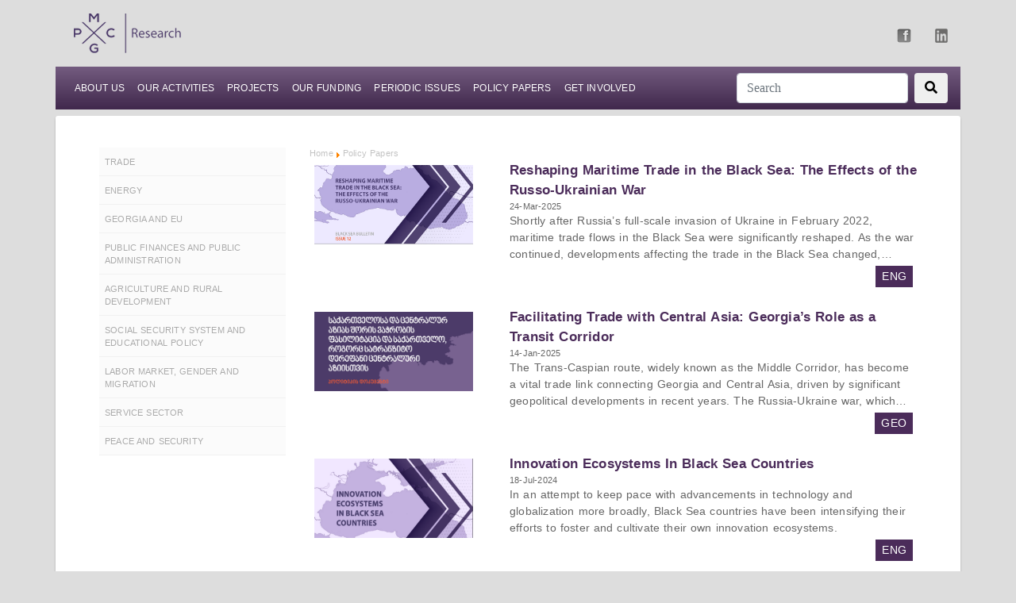

--- FILE ---
content_type: text/html; charset=UTF-8
request_url: https://pmcresearch.org/policy/0
body_size: 66122
content:
<!DOCTYPE html>
<html lang="en">


<head>
    <meta name="viewport" content="width=device-width, initial-scale=1, shrink-to-fit=no">

    <title>PMC Research</title>
        <link rel="stylesheet" href="https://stackpath.bootstrapcdn.com/bootstrap/4.1.1/css/bootstrap.min.css" integrity="sha384-WskhaSGFgHYWDcbwN70/dfYBj47jz9qbsMId/iRN3ewGhXQFZCSftd1LZCfmhktB" crossorigin="anonymous">
    <script src="https://code.jquery.com/jquery-3.3.1.slim.min.js" integrity="sha384-q8i/X+965DzO0rT7abK41JStQIAqVgRVzpbzo5smXKp4YfRvH+8abtTE1Pi6jizo" crossorigin="anonymous"></script>
    <script src="https://cdnjs.cloudflare.com/ajax/libs/popper.js/1.14.3/umd/popper.min.js" integrity="sha384-ZMP7rVo3mIykV+2+9J3UJ46jBk0WLaUAdn689aCwoqbBJiSnjAK/l8WvCWPIPm49" crossorigin="anonymous"></script>
    <script src="https://stackpath.bootstrapcdn.com/bootstrap/4.1.1/js/bootstrap.min.js" integrity="sha384-smHYKdLADwkXOn1EmN1qk/HfnUcbVRZyYmZ4qpPea6sjB/pTJ0euyQp0Mk8ck+5T" crossorigin="anonymous"></script>
    <link rel="stylesheet" href="https://pmcresearch.org/site/css/style_research.css">
    <link rel="stylesheet" href="https://use.fontawesome.com/releases/v5.1.0/css/all.css" integrity="sha384-lKuwvrZot6UHsBSfcMvOkWwlCMgc0TaWr+30HWe3a4ltaBwTZhyTEggF5tJv8tbt" crossorigin="anonymous">
    <link rel="stylesheet" href="//code.jquery.com/ui/1.12.1/themes/base/jquery-ui.css">

    <script src="//ajax.googleapis.com/ajax/libs/jquery/1.9.1/jquery.min.js" type="text/javascript"></script>
    <script src="https://code.jquery.com/ui/1.12.1/jquery-ui.js"></script>

    <link rel="stylesheet" type="text/css" media="screen" href="https://maxcdn.bootstrapcdn.com/bootstrap/4.0.0/css/bootstrap.min.css" />
    <link rel="stylesheet" href="https://pmcresearch.org/research/css/main.css">
    <link rel="stylesheet" href="https://pmcresearch.org/research/css/slider.css">

    <link href="https://pmcresearch.org/logo_research.jpg" rel="shortcut icon" type="image/x-icon"  />
    <link href="https://pmcresearch.org/logo_research.jpg" rel="icon" type="image/x-icon"  />

    <script src="https://pmcresearch.org/research/js/main.js"></script>

    <script src='https://www.google.com/recaptcha/api.js'></script>

    <!-- Google Tag Manager -->
    <script>(function(w,d,s,l,i){w[l]=w[l]||[];w[l].push({'gtm.start':
            new Date().getTime(),event:'gtm.js'});var f=d.getElementsByTagName(s)[0],
            j=d.createElement(s),dl=l!='dataLayer'?'&l='+l:'';j.async=true;j.src=
            'https://www.googletagmanager.com/gtm.js?id='+i+dl;f.parentNode.insertBefore(j,f);
        })(window,document,'script','dataLayer','GTM-NN9TQK7');</script>
    <!-- End Google Tag Manager -->



        <meta property="og:title" content="PMC Research">
        <meta property="og:description" content="Our mission is to facilitate economic development. We believe in free market, liberty, accountability, and transparency. By combining our global and local experience, we elaborate research-based policy options focused on economic development, freedom, and prosperity.">
        <meta property="og:url" content="https://pmcresearch.org/">
        <meta property="og:type" content="website">
        <meta property="og:image" content="https://pmcresearch.org/logo_research.jpg">

        <meta name="description" content="PMC Research">
        <meta name="title" content="Our mission is to facilitate economic development. We believe in free market, liberty, accountability, and transparency. By combining our global and local experience, we elaborate research-based policy options focused on economic development, freedom, and prosperity.">
    <!-- Global site tag (gtag.js) - Google Analytics -->
    <script async src="https://www.googletagmanager.com/gtag/js?id=UA-151459318-1"></script>
    <script>
        window.dataLayer = window.dataLayer || [];
        function gtag(){dataLayer.push(arguments);}
        gtag('js', new Date());

        gtag('config', 'UA-151459318-1');
    </script>
</head>


<body class="hold-transition skin-blue sidebar-mini" style="    background-color: #dddddd;">

<!-- Google Tag Manager (noscript) -->
<noscript><iframe src="https://www.googletagmanager.com/ns.html?id=GTM-NN9TQK7"
                  height="0" width="0" style="display:none;visibility:hidden"></iframe></noscript>
<!-- End Google Tag Manager (noscript) -->
<!-- Facebook Pixel Code -->
<script>
    !function(f,b,e,v,n,t,s)
    {if(f.fbq)return;n=f.fbq=function(){n.callMethod?
        n.callMethod.apply(n,arguments):n.queue.push(arguments)};
        if(!f._fbq)f._fbq=n;n.push=n;n.loaded=!0;n.version='2.0';
        n.queue=[];t=b.createElement(e);t.async=!0;
        t.src=v;s=b.getElementsByTagName(e)[0];
        s.parentNode.insertBefore(t,s)}(window, document,'script',
        'https://connect.facebook.net/en_US/fbevents.js');
    fbq('init', '1431997607136261');
    fbq('track', 'PageView');
</script>
<noscript><img height="1" width="1" style="display:none"
               src="https://www.facebook.com/tr?id=1431997607136261&ev=PageView&noscript=1"
    /></noscript>
<!-- End Facebook Pixel Code -->
<script type="text/javascript">
    _linkedin_partner_id = "3570657";
    window._linkedin_data_partner_ids = window._linkedin_data_partner_ids || [];
    window._linkedin_data_partner_ids.push(_linkedin_partner_id);
</script><script type="text/javascript">
    (function(){var s = document.getElementsByTagName("script")[0];
        var b = document.createElement("script");
        b.type = "text/javascript";b.async = true;
        b.src = "https://snap.licdn.com/li.lms-analytics/insight.min.js";
        s.parentNode.insertBefore(b, s);})();
</script>
<noscript>
    <img height="1" width="1" style="display:none;" alt="" src="https://px.ads.linkedin.com/collect/?pid=3570657&fmt=gif" />
</noscript>

<div id="wrapper">

    <div class="container mt-3">
        <div class="row">
            <div class="col-md-11 col-9">
                <a href="https://pmcresearch.org">
                    <img src="https://pmcresearch.org/site/images/resLogo.png">
                </a>
            </div>
            <div class="col-md-1 col-3 mt-3">

                <div class="row">
                    <div class="col-md-6 col-2">
                        <a href="https://www.facebook.com/pmcginternational" target="_blank">
                            <img src="https://pmcresearch.org/site/images/facebook.png" alt="facebook">
                        </a>
                    </div>

                    <div class="col-md-6 col-2">
                        <a href="https://www.linkedin.com/company/policy-and-management-consulting-group-llc?trk=nav_account_sub_nav_company_admin" target="_blank">
                            <img style="opacity: 0.7;" src="https://pmcresearch.org/site/images/linked.png" alt="linked" width="16" height="18">
                        </a>
                    </div>
                </div>

            </div>
        </div>
    </div>
    <div class="container p-0">

    <div class="row mt-3">
        <div class="col-md-12">
    
    <nav class="navbar navbar-expand-lg navbar-light sizes-padding menu_research">

        <button class="navbar-toggler" type="button" data-toggle="collapse" data-target="#navbarSupportedContent" aria-controls="navbarSupportedContent" aria-expanded="false" aria-label="Toggle navigation">
            <span class="navbar-toggler-icon"></span>
        </button>

        <div class="collapse navbar-collapse" id="navbarSupportedContent">

            <ul class="navbar-nav mr-auto">
                <li class="nav-item ">
                    <a class="nav-link" href="https://pmcresearch.org/about">ABOUT US <span class="sr-only"></span></a>
                    <ul>
                                                <li>
                            <a href="https://pmcresearch.org/our-team/1" class="href-color-top" style="    text-transform: uppercase;">
                               Governing Board
                            </a>
                        </li>
                                                

                    </ul>
                </li>
                <li class="nav-item ">
                    <a class="nav-link" href="https://pmcresearch.org/OurActivity/0/10" style="    text-transform: uppercase;">Our Activities</a>
                    <ul>

                                                <li>
                            <a href="https://pmcresearch.org/OurActivity/68/10" class="href-color-top" style="    text-transform: uppercase;">
                               Research and Policy Advocacy
                            </a>
                        </li>
                                                <li>
                            <a href="https://pmcresearch.org/OurActivity/69/10" class="href-color-top" style="    text-transform: uppercase;">
                               Social Accountability
                            </a>
                        </li>
                                                <li>
                            <a href="https://pmcresearch.org/OurActivity/70/10" class="href-color-top" style="    text-transform: uppercase;">
                               Institutional Development and Capacity Building
                            </a>
                        </li>
                        




                    </ul>
                </li>

                <li class="nav-item ">
                    <a class="nav-link" href="https://pmcresearch.org/projects"  style="    text-transform: uppercase;">PROJECTS</a>
                </li>

                <li class="nav-item">
                    <a class="nav-link" href="https://pmcresearch.org/ourfunding"  style="    text-transform: uppercase;">Our Funding</a>
                    <ul>

                    </ul>
                </li>

                <li class="nav-item">
                    <a class="nav-link " href="https://pmcresearch.org/periodic/0"  style="    text-transform: uppercase;">Periodic Issues</a>
                    <ul>

                                                <li>
                            <a href="https://pmcresearch.org/periodic/1" class="href-color-top" style="    text-transform: uppercase;">
                                ECONOMIC OUTLOOK AND INDICATORS IN GEORGIA
                            </a>
                        </li>
                                                <li>
                            <a href="https://pmcresearch.org/periodic/4" class="href-color-top" style="    text-transform: uppercase;">
                                HOTEL PRICE INDEX
                            </a>
                        </li>
                                                <li>
                            <a href="https://pmcresearch.org/periodic/5" class="href-color-top" style="    text-transform: uppercase;">
                                PMC RESEARCH - IFO GEORGIAN ECONOMIC CLIMATE
                            </a>
                        </li>
                                                <li>
                            <a href="https://pmcresearch.org/periodic/6" class="href-color-top" style="    text-transform: uppercase;">
                                BLACK SEA BULLETIN
                            </a>
                        </li>
                                                <li>
                            <a href="https://pmcresearch.org/periodic/8" class="href-color-top" style="    text-transform: uppercase;">
                                QUARTERLY TOURISM UPDATE
                            </a>
                        </li>
                                                <li>
                            <a href="https://pmcresearch.org/periodic/9" class="href-color-top" style="    text-transform: uppercase;">
                                ECONOMIC OUTLOOK AND INDICATORS IN UKRAINE
                            </a>
                        </li>
                                                <li>
                            <a href="https://pmcresearch.org/periodic/10" class="href-color-top" style="    text-transform: uppercase;">
                                SECTOR SNAPSHOTS
                            </a>
                        </li>
                                                <li>
                            <a href="https://pmcresearch.org/periodic/11" class="href-color-top" style="    text-transform: uppercase;">
                                EMPLOYMENT TRACKER
                            </a>
                        </li>
                                                <li>
                            <a href="https://pmcresearch.org/periodic/12" class="href-color-top" style="    text-transform: uppercase;">
                                MACRO OVERVIEW
                            </a>
                        </li>
                                                <li>
                            <a href="https://pmcresearch.org/periodic/13" class="href-color-top" style="    text-transform: uppercase;">
                                BAG Index
                            </a>
                        </li>
                                                <li>
                            <a href="https://pmcresearch.org/periodic/14" class="href-color-top" style="    text-transform: uppercase;">
                                Profile Of Bilateral Relations
                            </a>
                        </li>
                        



                    </ul>
                </li>

                <li class="nav-item">
                    <a class="nav-link " href="https://pmcresearch.org/policy/0"  style="    text-transform: uppercase;">Policy Papers</a>
                    <ul>

                                                <li>
                            <a href="https://pmcresearch.org/policy/1" class="href-color-top" style="    text-transform: uppercase;">
                                TRADE
                            </a>
                        </li>
                                                <li>
                            <a href="https://pmcresearch.org/policy/2" class="href-color-top" style="    text-transform: uppercase;">
                                Energy
                            </a>
                        </li>
                                                <li>
                            <a href="https://pmcresearch.org/policy/3" class="href-color-top" style="    text-transform: uppercase;">
                                Georgia and EU
                            </a>
                        </li>
                                                <li>
                            <a href="https://pmcresearch.org/policy/4" class="href-color-top" style="    text-transform: uppercase;">
                                Public Finances and Public Administration
                            </a>
                        </li>
                                                <li>
                            <a href="https://pmcresearch.org/policy/5" class="href-color-top" style="    text-transform: uppercase;">
                                Agriculture and Rural Development
                            </a>
                        </li>
                                                <li>
                            <a href="https://pmcresearch.org/policy/6" class="href-color-top" style="    text-transform: uppercase;">
                                Social Security System and Educational Policy
                            </a>
                        </li>
                                                <li>
                            <a href="https://pmcresearch.org/policy/7" class="href-color-top" style="    text-transform: uppercase;">
                                Labor Market, Gender and Migration
                            </a>
                        </li>
                                                <li>
                            <a href="https://pmcresearch.org/policy/8" class="href-color-top" style="    text-transform: uppercase;">
                                Service Sector
                            </a>
                        </li>
                                                <li>
                            <a href="https://pmcresearch.org/policy/9" class="href-color-top" style="    text-transform: uppercase;">
                                Peace and Security
                            </a>
                        </li>
                        


                    </ul>
                </li>

                <li class="nav-item">
                    <a class="nav-link " href="https://pmcresearch.org/contactus"  style="    text-transform: uppercase;">Get Involved</a>
                    <ul>
                        <li>
                            <a href="https://pmcresearch.org/career" class="href-color-top" style="    text-transform: uppercase;">
                                Career
                            </a>
                        </li>

                        <li>
                            <a href="https://pmcresearch.org/contactus" class="href-color-top" style="    text-transform: uppercase;">
                                Contact Us
                            </a>
                        </li>
                    </ul>
                </li>
            </ul>
            <form method="GET" action="https://pmcresearch.org/search" class="form-inline my-2 my-lg-0">
                <input name="keyword" value="" class="form-control mr-sm-2 " type="search" placeholder="Search" aria-label="Search">
                <button class="btn  my-2 my-sm-0 color" type="submit">
                    <i class="fas fa-search text-color-white"></i>
                </button>
            </form>
        </div>
    </nav>
        </div>
    </div>





</div>




    
    <div class="container mt-2">
        <div class="row content-box">
            <div class="col-12 col-md-3">
                <div class="d-flex flex-column no-gutters w-100">
                                            <a href="https://pmcresearch.org/policy/1">
                            <div class="d-inline-flex padding-x-7 padding-y-10 size-11 left-nav-item w-100">TRADE</div>
                        </a>
                                            <a href="https://pmcresearch.org/policy/2">
                            <div class="d-inline-flex padding-x-7 padding-y-10 size-11 left-nav-item w-100">Energy</div>
                        </a>
                                            <a href="https://pmcresearch.org/policy/3">
                            <div class="d-inline-flex padding-x-7 padding-y-10 size-11 left-nav-item w-100">Georgia and EU</div>
                        </a>
                                            <a href="https://pmcresearch.org/policy/4">
                            <div class="d-inline-flex padding-x-7 padding-y-10 size-11 left-nav-item w-100">Public Finances and Public Administration</div>
                        </a>
                                            <a href="https://pmcresearch.org/policy/5">
                            <div class="d-inline-flex padding-x-7 padding-y-10 size-11 left-nav-item w-100">Agriculture and Rural Development</div>
                        </a>
                                            <a href="https://pmcresearch.org/policy/6">
                            <div class="d-inline-flex padding-x-7 padding-y-10 size-11 left-nav-item w-100">Social Security System and Educational Policy</div>
                        </a>
                                            <a href="https://pmcresearch.org/policy/7">
                            <div class="d-inline-flex padding-x-7 padding-y-10 size-11 left-nav-item w-100">Labor Market, Gender and Migration</div>
                        </a>
                                            <a href="https://pmcresearch.org/policy/8">
                            <div class="d-inline-flex padding-x-7 padding-y-10 size-11 left-nav-item w-100">Service Sector</div>
                        </a>
                                            <a href="https://pmcresearch.org/policy/9">
                            <div class="d-inline-flex padding-x-7 padding-y-10 size-11 left-nav-item w-100">Peace and Security</div>
                        </a>
                                    </div>
            </div>
            <div class="col-12 col-md-9">
                <div class="d-flex justify-content-start size-11 color-gray">
                    <div class="opacity-5 line-height-14">Home</div>
                    <div class="margin-x-4">
                        <img src="https://pmcresearch.org/research/assets/images/arrow.png" height="9px" alt="" class="img-fluid">
                    </div>
                    <div class="opacity-5 line-height-14">Policy Papers</div>
                </div>

                <style>
                    .newsletterL div.catItemImageBlock {
                        display: block;
                        position: relative;

                        padding: 6px;
                        float:left;
                        margin-right:15px;
                    }
                    .newsletterL div.catItemAttachmentsBlock ul.catItemAttachments { float:right}

                    .newsletterL div.catItemExtraFields, div.genericItemExtraFields { border:none !important;  margin:0; padding:0; float:right; padding-top:10px;}

                    .newsletterL div.catItemExtraFields ul li span.catItemExtraFieldsValue { display:block;  background:#755E80 ; border-right: 5px solid #fff;padding:2px 7px; /*margin:10px 0px;  */float:right}
                    .newsletterL div.catItemExtraFields ul li span.catItemExtraFieldsValue  a { color:#fff}
                    .newsletterL div.catItemImageBlock .catItemImage {
                        width:200px;
                        height:100px;
                        overflow:hidden;
                        margin:0

                    }
                    .newsletterL div.catItemImageBlock .catItemImage img {
                        border:none;
                        background:none;
                        margin:0;
                        padding:0;
                        position: relative;
                        width:200px !important;
                        height:100px !important;
                        /*  left: -40%;*/
                        /*top:-9%;*/
                    }
                </style>

                                <div class="d-flex justify-content-between margin-b-25 flex-md-row flex-column newsletterL">

                    <div class="catItemImageBlock">
                    <span class="catItemImage">
                    <img src="https://pmcresearch.org/policypapers_images/2a2767e11a584b4fa.png"  style="width:390px; height:auto;">
                    <!--	    </a>-->
                    </span>
                    <div class="clr"></div>
                    </div>

                    <div class="d-flex flex-column justify-content-between flex-1 margin-l-25">
                        <a href="https://pmcresearch.org/policypapers_show/122/Reshaping-Maritime-Trade-in-the-Black-Sea--The-Effects-of-the-Russo-Ukrainian-War" style="text-decoration:unset;">
                        <div class="size-17 color-brand text-bold">Reshaping Maritime Trade in the Black Sea: The Effects of the Russo-Ukrainian War</div>
                        </a>
                        <div class="size-11">24-Mar-2025</div>
                        <div class="size-14" style="    display: -webkit-box;
    -webkit-line-clamp: 3;
    -webkit-box-orient: vertical;
    overflow: hidden;
    text-overflow: ellipsis;    height: 63px;">
                           <p><span style="font-family: helvetica, arial, sans-serif;">Shortly after Russia&rsquo;s full-scale invasion of Ukraine in February 2022, maritime trade flows in the Black Sea were significantly reshaped. As the war continued, developments affecting the trade in the Black Sea changed, underscoring the importance of thoroughly analyzing how the region has adapted to such disruptions. This publication builds upon the previous edition, which was released shortly after the outbreak of the war. Now, three years later, our focus shifts to examining how trade dynamics, particularly maritime trade in the Black Sea region, have evolved during this period.</span></p>
<p><span style="font-family: helvetica, arial, sans-serif;"><strong>Key insights include:</strong></span></p>
<ul>
<li><span style="font-family: helvetica, arial, sans-serif;">Upon the outbreak of the Russo-Ukrainian War, port calls in Ukraine and Russia dropped sharply, while other Black Sea countries briefly benefited from redirected trade flows. By late 2023, port calls in Ukraine had gradually recovered, supported by new shipping routes through Romania and Bulgaria. However, serious threats to commercial shipping remained.</span></li>
</ul>
<ul>
<li><span style="font-family: helvetica, arial, sans-serif;">Ukraine&rsquo;s maritime exports and imports fell sharply in 2022, with a slow recovery in imports in 2023. In Russia, maritime imports declined, while exports initially increased in 2022, possibly due to sanctions being ineffective. However, as the sanctions intensified, exports also fell significantly the following year.</span></li>
</ul>
                        </div>

                                                <div class="d-flex justify-content-end mt-1">
                                                                                        <a href="https://pmcresearch.org/policypapers_file/696067e118bb4d52a.pdf">
                                    <div class="btn language-btn size-14 margin-r-5">ENG</div>
                                </a>
                                                    </div>
                                                </div>
                </div>
                                <div class="d-flex justify-content-between margin-b-25 flex-md-row flex-column newsletterL">

                    <div class="catItemImageBlock">
                    <span class="catItemImage">
                    <img src="https://pmcresearch.org/policypapers_images/ff5a67862127a77bc.png"  style="width:390px; height:auto;">
                    <!--	    </a>-->
                    </span>
                    <div class="clr"></div>
                    </div>

                    <div class="d-flex flex-column justify-content-between flex-1 margin-l-25">
                        <a href="https://pmcresearch.org/policypapers_show/121/Facilitating-Trade-with-Central-Asia--Georgia’s-Role-as-a-Transit-Corridor" style="text-decoration:unset;">
                        <div class="size-17 color-brand text-bold">Facilitating Trade with Central Asia: Georgia’s Role as a Transit Corridor</div>
                        </a>
                        <div class="size-11">14-Jan-2025</div>
                        <div class="size-14" style="    display: -webkit-box;
    -webkit-line-clamp: 3;
    -webkit-box-orient: vertical;
    overflow: hidden;
    text-overflow: ellipsis;    height: 63px;">
                           <p>The Trans-Caspian route, widely known as the Middle Corridor, has become a vital trade link connecting Georgia and Central Asia, driven by significant geopolitical developments in recent years. The Russia-Ukraine war, which began in 2022, has been a key factor in this shift. As the Middle Corridor gains prominence, economic and political relations between Georgia and Central Asian nations, particularly Kazakhstan, have strengthened. This paper seeks to facilitate bilateral trade between Georgia and Kazakhstan by identifying new, potentially profitable products for exchange and exploring Georgia&rsquo;s role as a transit corridor for Central Asia.</p>
<p>&nbsp;</p>
                        </div>

                                                <div class="d-flex justify-content-end mt-1">
                                                            <a href="https://pmcresearch.org/policypapers_file/cc8e6786213170b80.pdf">
                                    <div class="btn language-btn size-14 margin-r-5">GEO</div>
                                </a>
                                                                                </div>
                                                </div>
                </div>
                                <div class="d-flex justify-content-between margin-b-25 flex-md-row flex-column newsletterL">

                    <div class="catItemImageBlock">
                    <span class="catItemImage">
                    <img src="https://pmcresearch.org/policypapers_images/afc8669a63f66bd29.png"  style="width:390px; height:auto;">
                    <!--	    </a>-->
                    </span>
                    <div class="clr"></div>
                    </div>

                    <div class="d-flex flex-column justify-content-between flex-1 margin-l-25">
                        <a href="https://pmcresearch.org/policypapers_show/118/Innovation-Ecosystems-In-Black-Sea-Countries" style="text-decoration:unset;">
                        <div class="size-17 color-brand text-bold">Innovation Ecosystems In Black Sea Countries</div>
                        </a>
                        <div class="size-11">18-Jul-2024</div>
                        <div class="size-14" style="    display: -webkit-box;
    -webkit-line-clamp: 3;
    -webkit-box-orient: vertical;
    overflow: hidden;
    text-overflow: ellipsis;    height: 63px;">
                           <p>In an attempt to keep pace with advancements in technology and globalization more broadly, Black Sea countries have been intensifying their efforts to foster and cultivate their own innovation ecosystems.&nbsp;</p>
                        </div>

                                                <div class="d-flex justify-content-end mt-1">
                                                                                        <a href="https://pmcresearch.org/policypapers_file/3dd56698df1fa4017.pdf">
                                    <div class="btn language-btn size-14 margin-r-5">ENG</div>
                                </a>
                                                    </div>
                                                </div>
                </div>
                                <div class="d-flex justify-content-between margin-b-25 flex-md-row flex-column newsletterL">

                    <div class="catItemImageBlock">
                    <span class="catItemImage">
                    <img src="https://pmcresearch.org/policypapers_images/8498669909586ddce.png"  style="width:390px; height:auto;">
                    <!--	    </a>-->
                    </span>
                    <div class="clr"></div>
                    </div>

                    <div class="d-flex flex-column justify-content-between flex-1 margin-l-25">
                        <a href="https://pmcresearch.org/policypapers_show/119/Taking-Stock-Of-Greening-In-The-Georgian-Financial-System" style="text-decoration:unset;">
                        <div class="size-17 color-brand text-bold">Taking Stock Of Greening In The Georgian Financial System</div>
                        </a>
                        <div class="size-11">18-Jul-2024</div>
                        <div class="size-14" style="    display: -webkit-box;
    -webkit-line-clamp: 3;
    -webkit-box-orient: vertical;
    overflow: hidden;
    text-overflow: ellipsis;    height: 63px;">
                           <p>Green finance holds great importance today when it comes to combating climate change and achieving sustainability goals by directing investments towards environmentally friendly projects. This approach promotes energy efficiency, clean transportation, and sustainable agriculture, while also mitigating greenhouse gas emissions and fostering economic growth. Ultimately, by integrating environmental considerations into financial decisions, green finance ensures a more sustainable and resilient global economy.</p>
                        </div>

                                                <div class="d-flex justify-content-end mt-1">
                                                            <a href="https://pmcresearch.org/policypapers_file/77b8669a40085bf12.pdf">
                                    <div class="btn language-btn size-14 margin-r-5">GEO</div>
                                </a>
                                                                                        <a href="https://pmcresearch.org/policypapers_file/40f86699096598f18.pdf">
                                    <div class="btn language-btn size-14 margin-r-5">ENG</div>
                                </a>
                                                    </div>
                                                </div>
                </div>
                                <div class="d-flex justify-content-between margin-b-25 flex-md-row flex-column newsletterL">

                    <div class="catItemImageBlock">
                    <span class="catItemImage">
                    <img src="https://pmcresearch.org/policypapers_images/c474667bc565b9216.png"  style="width:390px; height:auto;">
                    <!--	    </a>-->
                    </span>
                    <div class="clr"></div>
                    </div>

                    <div class="d-flex flex-column justify-content-between flex-1 margin-l-25">
                        <a href="https://pmcresearch.org/policypapers_show/116/Gender-Pension-Gap-in-Georgia--Gender-Disparities-within-Georgia’s-Funded-Pension-Scheme" style="text-decoration:unset;">
                        <div class="size-17 color-brand text-bold">Gender Pension Gap in Georgia: Gender Disparities within Georgia’s Funded Pension Scheme</div>
                        </a>
                        <div class="size-11">26-Jun-2024</div>
                        <div class="size-14" style="    display: -webkit-box;
    -webkit-line-clamp: 3;
    -webkit-box-orient: vertical;
    overflow: hidden;
    text-overflow: ellipsis;    height: 63px;">
                           <p>The research study analyses the gender aspects of Georgia's accumulated pension system and assesses the potential gender disparity in pensions between women and men.</p>
                        </div>

                                                <div class="d-flex justify-content-end mt-1">
                                                            <a href="https://pmcresearch.org/policypapers_file/83e0667bc1f6a3b3f.pdf">
                                    <div class="btn language-btn size-14 margin-r-5">GEO</div>
                                </a>
                                                                                        <a href="https://pmcresearch.org/policypapers_file/68be667bc1f5075a9.pdf">
                                    <div class="btn language-btn size-14 margin-r-5">ENG</div>
                                </a>
                                                    </div>
                                                </div>
                </div>
                                <div class="d-flex justify-content-between margin-b-25 flex-md-row flex-column newsletterL">

                    <div class="catItemImageBlock">
                    <span class="catItemImage">
                    <img src="https://pmcresearch.org/policypapers_images/4596661e6cbc78e25.png"  style="width:390px; height:auto;">
                    <!--	    </a>-->
                    </span>
                    <div class="clr"></div>
                    </div>

                    <div class="d-flex flex-column justify-content-between flex-1 margin-l-25">
                        <a href="https://pmcresearch.org/policypapers_show/115/Critical-Infrastructure-Security-and-Resilience-in-Georgia--State-of-Play-and-Future-Prospects" style="text-decoration:unset;">
                        <div class="size-17 color-brand text-bold">Critical Infrastructure Security and Resilience in Georgia: State of Play and Future Prospects</div>
                        </a>
                        <div class="size-11">16-Apr-2024</div>
                        <div class="size-14" style="    display: -webkit-box;
    -webkit-line-clamp: 3;
    -webkit-box-orient: vertical;
    overflow: hidden;
    text-overflow: ellipsis;    height: 63px;">
                           <p>In an era where critical infrastructure security and resilience (CISR) has become paramount to national security, economic stability, and public safety, nations are increasingly recognizing the importance of bolstering their protective measures and governance models. Georgia stands on the cusp of a significant reform, aimed at enhancing its critical infrastructure security and resilience. This policy paper presents an initial analysis of Georgia&rsquo;s current critical infrastructure protection (CIP) landscape as well as insights from the governance models of two EU Member States, and sets out a potential path forward that could serve to safeguard Georgia&rsquo;s infrastructural assets and align its policies with global best practices.</p>
<p>&nbsp;</p>
                        </div>

                                                <div class="d-flex justify-content-end mt-1">
                                                                                        <a href="https://pmcresearch.org/policypapers_file/8b94661e6c5d6516d.pdf">
                                    <div class="btn language-btn size-14 margin-r-5">ENG</div>
                                </a>
                                                    </div>
                                                </div>
                </div>
                                <div class="d-flex justify-content-between margin-b-25 flex-md-row flex-column newsletterL">

                    <div class="catItemImageBlock">
                    <span class="catItemImage">
                    <img src="https://pmcresearch.org/policypapers_images/231c660bcbbce201e.jpg"  style="width:390px; height:auto;">
                    <!--	    </a>-->
                    </span>
                    <div class="clr"></div>
                    </div>

                    <div class="d-flex flex-column justify-content-between flex-1 margin-l-25">
                        <a href="https://pmcresearch.org/policypapers_show/114/NTFP-Value-Chain-Analysis-in-Guria--Mtskheta-Mtianeti--and-Kakheti" style="text-decoration:unset;">
                        <div class="size-17 color-brand text-bold">NTFP Value Chain Analysis in Guria, Mtskheta-Mtianeti, and Kakheti</div>
                        </a>
                        <div class="size-11">02-Apr-2024</div>
                        <div class="size-14" style="    display: -webkit-box;
    -webkit-line-clamp: 3;
    -webkit-box-orient: vertical;
    overflow: hidden;
    text-overflow: ellipsis;    height: 63px;">
                           <p>Currently, the potential of the economic value of Non-Timber Forest Products (NTFPs) largely goes unnoticed in official statistics and research publications despite NTFPs being important natural resources that support sustainable bioeconomy value chains, green jobs, alleviation of poverty, and economic and social development. The purpose of the assessment is to overview the existing literature on NTFPs, select the priority NTFPs and provide additional insights regarding the NTFP value chain in Georgia, with an additional focus on target regions.</p>
<p>Despite the data limitations, the analysis shows the increasing global demand for NTFPs and the potential for the development of NTFP sectors in Georgia. On the other hand, the NTFP value chain in target regions (Mtskheta-Mtianeti, Guria, and Kakheti) has further potential for development considering the abundance of selected organic wild NTFP products on their territories. However, issues like the lack of labor force, lack of knowledge on sustainable harvesting and product diversification, and the number and capacity of the processing enterprises create hindrances to the development of the value chain and higher inclusion of local vulnerable groups with an aim to improve the general socio-economic situation in rural areas.</p>
<p>This document has been prepared by PMC Research within the framework of the project &ldquo;Enabling the Implementation of Georgia's Forest Sector Reform - ECO.Georgia&rdquo;, funded by the Green Climate Fund (GCF), the German Federal Ministry for Economic Cooperation and Development (BMZ), the Swiss Agency for Development Cooperation (SDC) and the Government of Georgia (GoG) and implemented by the Deutsche Gesellschaft f&uuml;r Internationale Zusammenarbeit (GIZ), the Ministry of Environmental Protection and Agriculture of Georgia (MEPA), through its subordinated agencies and the Ministry of Economy and Sustainable Development of Georgia (MoESD).</p>
                        </div>

                                                <div class="d-flex justify-content-end mt-1">
                                                                                        <a href="https://pmcresearch.org/policypapers_file/5765660bcb17d738f.pdf">
                                    <div class="btn language-btn size-14 margin-r-5">ENG</div>
                                </a>
                                                    </div>
                                                </div>
                </div>
                                <div class="d-flex justify-content-between margin-b-25 flex-md-row flex-column newsletterL">

                    <div class="catItemImageBlock">
                    <span class="catItemImage">
                    <img src="https://pmcresearch.org/policypapers_images/091565bcbe0f805b7.jpg"  style="width:390px; height:auto;">
                    <!--	    </a>-->
                    </span>
                    <div class="clr"></div>
                    </div>

                    <div class="d-flex flex-column justify-content-between flex-1 margin-l-25">
                        <a href="https://pmcresearch.org/policypapers_show/113/Trade-in-Black-Sea-Countries" style="text-decoration:unset;">
                        <div class="size-17 color-brand text-bold">Trade in Black Sea Countries</div>
                        </a>
                        <div class="size-11">02-Feb-2024</div>
                        <div class="size-14" style="    display: -webkit-box;
    -webkit-line-clamp: 3;
    -webkit-box-orient: vertical;
    overflow: hidden;
    text-overflow: ellipsis;    height: 63px;">
                           <p>The war in Ukraine has significantly altered trade dynamics in the Black Sea region. Firstly, it has created security challenges and increased tensions between countries. On the other hand, it has also unlocked opportunities to utilize the potential of the Black Sea as a strategic location and international transport route. With this context in mind, it is important to analyze intra-Black Sea countries&rsquo; trade, to identify the patterns and volumes of goods exchanged among these countries, and to determine the dynamics of regional economic cooperation and transportation networks. This bulleting provides analysis of the trade data of Black Sea countries and present the main trends in trade in and among Black Sea countries and provides some recommendations on how to both address existing challenges and realize opportunities</p>
                        </div>

                                                <div class="d-flex justify-content-end mt-1">
                                                                                        <a href="https://pmcresearch.org/policypapers_file/a6bc65bcbbf078655.pdf">
                                    <div class="btn language-btn size-14 margin-r-5">ENG</div>
                                </a>
                                                    </div>
                                                </div>
                </div>
                                <div class="d-flex justify-content-between margin-b-25 flex-md-row flex-column newsletterL">

                    <div class="catItemImageBlock">
                    <span class="catItemImage">
                    <img src="https://pmcresearch.org/policypapers_images/925865814c6865f05.webp"  style="width:390px; height:auto;">
                    <!--	    </a>-->
                    </span>
                    <div class="clr"></div>
                    </div>

                    <div class="d-flex flex-column justify-content-between flex-1 margin-l-25">
                        <a href="https://pmcresearch.org/policypapers_show/112/Retail-Trade-Sector-in-Georgia" style="text-decoration:unset;">
                        <div class="size-17 color-brand text-bold">Retail Trade Sector in Georgia</div>
                        </a>
                        <div class="size-11">19-Dec-2023</div>
                        <div class="size-14" style="    display: -webkit-box;
    -webkit-line-clamp: 3;
    -webkit-box-orient: vertical;
    overflow: hidden;
    text-overflow: ellipsis;    height: 63px;">
                           <p><!-- wp:paragraph --></p>
<p>The retail industry is one of the important drivers of the Georgian economy. Therefore, it is important to analyze the current situation and future prospects of the sector to identify existing challenges and opportunities of the sector. Additionally, the research aims to share the specifics of the sector and its economic importance to the general public and, as a result, to raise awareness in this direction.</p>
<p><!-- /wp:paragraph --> <!-- wp:paragraph --></p>
<p><br />The research structure of the retail trade sector includes an overview of the Georgian retail value chain processes, analysis of key sector indicators, financial indicators, and challenges in the sector.&nbsp; At the last stage of the research, based on the main findings, recommendations are developed, the purpose of which is to eliminate the challenges in the sector and promote the development of the sector.&nbsp;</p>
<p><!-- /wp:paragraph --> <!-- wp:paragraph --></p>
<p>&nbsp;</p>
<p><!-- /wp:paragraph --></p>
                        </div>

                                                <div class="d-flex justify-content-end mt-1">
                                                            <a href="https://pmcresearch.org/policypapers_file/ac2d6581495e72681.pdf">
                                    <div class="btn language-btn size-14 margin-r-5">GEO</div>
                                </a>
                                                                                        <a href="https://pmcresearch.org/policypapers_file/cce76581496f8183f.pdf">
                                    <div class="btn language-btn size-14 margin-r-5">ENG</div>
                                </a>
                                                    </div>
                                                </div>
                </div>
                                <div class="d-flex justify-content-between margin-b-25 flex-md-row flex-column newsletterL">

                    <div class="catItemImageBlock">
                    <span class="catItemImage">
                    <img src="https://pmcresearch.org/policypapers_images/fd6c6571a471ab70d.jpg"  style="width:390px; height:auto;">
                    <!--	    </a>-->
                    </span>
                    <div class="clr"></div>
                    </div>

                    <div class="d-flex flex-column justify-content-between flex-1 margin-l-25">
                        <a href="https://pmcresearch.org/policypapers_show/111/Challenges-and-Forms-of-Labor-Relations-in-Georgia&#039;s-Public-Service" style="text-decoration:unset;">
                        <div class="size-17 color-brand text-bold">Challenges and Forms of Labor Relations in Georgia&#039;s Public Service</div>
                        </a>
                        <div class="size-11">07-Dec-2023</div>
                        <div class="size-14" style="    display: -webkit-box;
    -webkit-line-clamp: 3;
    -webkit-box-orient: vertical;
    overflow: hidden;
    text-overflow: ellipsis;    height: 63px;">
                           <p>The study examines the challenges faced by state agencies regarding various forms of labor relations, and embraces the perspectives of multiple stakeholders.</p>
<p>The study had two primary objectives: to analyze common challenges related to labor relations among civil servants; and to assess the need to identify additional categories of personnel within state agencies that might require specific regulations. Based on the research findings, the study issued recommendations to tackle the challenges highlighted.</p>
<p>The research was conducted with the support of UNDP and the UK government, with the aim of promoting cooperation between civil society organizations (CSOs) and state institutions regarding ongoing public administration reform topics.</p>
<p>&nbsp;</p>
                        </div>

                                                <div class="d-flex justify-content-end mt-1">
                                                            <a href="https://pmcresearch.org/policypapers_file/e0b76571a11eb22e1.pdf">
                                    <div class="btn language-btn size-14 margin-r-5">GEO</div>
                                </a>
                                                                                </div>
                                                </div>
                </div>
                

            </div>


            <div class="col-md-1 mx-auto mt-4 p-0">
                <ul class="pagination">
        
                    <li class="page-item disabled"><span class="page-link">&laquo;</span></li>
        
        
                    
            
            
                                                                        <li class="page-item active"><span class="page-link">1</span></li>
                                                                                <li class="page-item"><a class="page-link" href="https://pmcresearch.org/policy/0?page=2">2</a></li>
                                                                                <li class="page-item"><a class="page-link" href="https://pmcresearch.org/policy/0?page=3">3</a></li>
                                                                                <li class="page-item"><a class="page-link" href="https://pmcresearch.org/policy/0?page=4">4</a></li>
                                                                                <li class="page-item"><a class="page-link" href="https://pmcresearch.org/policy/0?page=5">5</a></li>
                                                                                <li class="page-item"><a class="page-link" href="https://pmcresearch.org/policy/0?page=6">6</a></li>
                                                                                <li class="page-item"><a class="page-link" href="https://pmcresearch.org/policy/0?page=7">7</a></li>
                                                                                <li class="page-item"><a class="page-link" href="https://pmcresearch.org/policy/0?page=8">8</a></li>
                                                                    
                            <li class="page-item disabled"><span class="page-link">...</span></li>
            
            
                                
            
            
                                                                        <li class="page-item"><a class="page-link" href="https://pmcresearch.org/policy/0?page=11">11</a></li>
                                                                                <li class="page-item"><a class="page-link" href="https://pmcresearch.org/policy/0?page=12">12</a></li>
                                                        
        
                    <li class="page-item"><a class="page-link" href="https://pmcresearch.org/policy/0?page=2" rel="next">&raquo;</a></li>
            </ul>

            </div>
        </div>
    </div>





    <div class="container mt-4 p-0">
    <div class="row">
        <div class="col-md-12">
            <div class="col-md-12" style="    min-height: 240px;background-color:#4b2c5a !important;">

                <div class="row pt-3 pb-0">
                <div class="col-md-2 p-0">
                    <ul class="footer-menu-ul">


                        <li class="active-li">
                            <a class="active-li" style="font-size:13px;" href="https://pmcresearch.org/about">
                                ABOUT US
                            </a>
                        </li>
                                                    <li>
                                <a href="https://pmcresearch.org/our-team/3" class="href-color-top" style="    text-transform: uppercase;">
                                    Team
                                </a>
                            </li>
                                                    <li>
                                <a href="https://pmcresearch.org/our-team/4" class="href-color-top" style="    text-transform: uppercase;">
                                    Advisory Board
                                </a>
                            </li>
                                                    <li>
                                <a href="https://pmcresearch.org/our-team/1" class="href-color-top" style="    text-transform: uppercase;">
                                    Governing Board
                                </a>
                            </li>
                                                
                     
                    </ul>

                    <ul class="footer-menu-ul">
                        <li class="active-li">
                            <a class=" active-li " href="https://pmcresearch.org/contactus"  style="    font-size: 13px;    text-transform: uppercase;">GET INVOLVED</a>
                        </li>
                        <li>
                            <a href="https://pmcresearch.org/carier" class="href-color-top" style="    text-transform: uppercase;">
                                Career
                            </a>
                        </li>

                        <li>
                            <a href="https://pmcresearch.org/contactus" class="href-color-top" style="    text-transform: uppercase;">
                                Contact Us
                            </a>
                        </li>
                    </ul>
                </div>

                <div class="col-md-2 p-0">
                    <ul class="footer-menu-ul">
                        <li class="active-li">
                            <a class="active-li"  href="https://pmcresearch.org/OurActivity/0/10" style="font-size:13px;    text-transform: uppercase;">
                            OUR ACTIVITIES
                            </a>
                        </li>
                                                    <li>
                                <a href="https://pmcresearch.org/OurActivity/68/10" class="href-color-top" style="    text-transform: uppercase;">
                                    Research and Policy Advocacy
                                </a>
                            </li>
                                                    <li>
                                <a href="https://pmcresearch.org/OurActivity/69/10" class="href-color-top" style="    text-transform: uppercase;">
                                    Social Accountability
                                </a>
                            </li>
                                                    <li>
                                <a href="https://pmcresearch.org/OurActivity/70/10" class="href-color-top" style="    text-transform: uppercase;">
                                    Institutional Development and Capacity Building
                                </a>
                            </li>
                                            </ul>
                </div>




                <div class="col-md-3 p-0">


                    <ul class="footer-menu-ul">
                        <li class="active-li">
                            <a class="active-li" href="https://pmcresearch.org/policy/0"  style="font-size:13px;    text-transform: uppercase;">Policy Papers</a>


                        </li>
                                                    <li>
                                <a href="https://pmcresearch.org/policy/1" class="href-color-top" style="    text-transform: uppercase;">
                                    TRADE
                                </a>
                            </li>
                                                    <li>
                                <a href="https://pmcresearch.org/policy/2" class="href-color-top" style="    text-transform: uppercase;">
                                    Energy
                                </a>
                            </li>
                                                    <li>
                                <a href="https://pmcresearch.org/policy/3" class="href-color-top" style="    text-transform: uppercase;">
                                    Georgia and EU
                                </a>
                            </li>
                                                    <li>
                                <a href="https://pmcresearch.org/policy/4" class="href-color-top" style="    text-transform: uppercase;">
                                    Public Finances and Public Administration
                                </a>
                            </li>
                                                    <li>
                                <a href="https://pmcresearch.org/policy/5" class="href-color-top" style="    text-transform: uppercase;">
                                    Agriculture and Rural Development
                                </a>
                            </li>
                                                    <li>
                                <a href="https://pmcresearch.org/policy/6" class="href-color-top" style="    text-transform: uppercase;">
                                    Social Security System and Educational Policy
                                </a>
                            </li>
                                                    <li>
                                <a href="https://pmcresearch.org/policy/7" class="href-color-top" style="    text-transform: uppercase;">
                                    Labor Market, Gender and Migration
                                </a>
                            </li>
                                                    <li>
                                <a href="https://pmcresearch.org/policy/8" class="href-color-top" style="    text-transform: uppercase;">
                                    Service Sector
                                </a>
                            </li>
                                                    <li>
                                <a href="https://pmcresearch.org/policy/9" class="href-color-top" style="    text-transform: uppercase;">
                                    Peace and Security
                                </a>
                            </li>
                                            </ul>

                </div>

                    <div class="col-md-3 p-0">

                        <ul class="footer-menu-ul">
                            <li class="active-li">
                                <a class="active-li" href="https://pmcresearch.org/periodic/0"  style="font-size:13px;    text-transform: uppercase;">Periodic Issues</a>


                            </li>
                                                            <li>
                                    <a href="https://pmcresearch.org/periodic/1" class="href-color-top" style="    text-transform: uppercase;">
                                        ECONOMIC OUTLOOK AND INDICATORS IN GEORGIA
                                    </a>
                                </li>
                                                            <li>
                                    <a href="https://pmcresearch.org/periodic/4" class="href-color-top" style="    text-transform: uppercase;">
                                        HOTEL PRICE INDEX
                                    </a>
                                </li>
                                                            <li>
                                    <a href="https://pmcresearch.org/periodic/5" class="href-color-top" style="    text-transform: uppercase;">
                                        PMC RESEARCH - IFO GEORGIAN ECONOMIC CLIMATE
                                    </a>
                                </li>
                                                            <li>
                                    <a href="https://pmcresearch.org/periodic/6" class="href-color-top" style="    text-transform: uppercase;">
                                        BLACK SEA BULLETIN
                                    </a>
                                </li>
                                                            <li>
                                    <a href="https://pmcresearch.org/periodic/8" class="href-color-top" style="    text-transform: uppercase;">
                                        QUARTERLY TOURISM UPDATE
                                    </a>
                                </li>
                                                            <li>
                                    <a href="https://pmcresearch.org/periodic/9" class="href-color-top" style="    text-transform: uppercase;">
                                        ECONOMIC OUTLOOK AND INDICATORS IN UKRAINE
                                    </a>
                                </li>
                                                            <li>
                                    <a href="https://pmcresearch.org/periodic/10" class="href-color-top" style="    text-transform: uppercase;">
                                        SECTOR SNAPSHOTS
                                    </a>
                                </li>
                                                            <li>
                                    <a href="https://pmcresearch.org/periodic/11" class="href-color-top" style="    text-transform: uppercase;">
                                        EMPLOYMENT TRACKER
                                    </a>
                                </li>
                                                            <li>
                                    <a href="https://pmcresearch.org/periodic/12" class="href-color-top" style="    text-transform: uppercase;">
                                        MACRO OVERVIEW
                                    </a>
                                </li>
                                                            <li>
                                    <a href="https://pmcresearch.org/periodic/13" class="href-color-top" style="    text-transform: uppercase;">
                                        BAG Index
                                    </a>
                                </li>
                                                            <li>
                                    <a href="https://pmcresearch.org/periodic/14" class="href-color-top" style="    text-transform: uppercase;">
                                        Profile Of Bilateral Relations
                                    </a>
                                </li>
                                                    </ul>
                        <ul class="footer-menu-ul">
                            <li class="active-li" style="list-style:none;">
                                <a class="" href="https://pmcresearch.org/projects"  style="font-size:13px;    text-transform: uppercase;">PROJECTS</a>
                            </li>
                            <li class="active-li" style="list-style:none;">
                                <a class="" href="https://pmcresearch.org/ourfunding"  style="font-size:13px;    text-transform: uppercase;">Our Funding</a>
                            </li>

                        </ul>



                    </div>
                    <div class="col-md-2">
                        <style>
                            .g-recaptcha{
                                width: 160px!important;
                                overflow: hidden;
                                margin-top:10px;
                            }
                        </style>


                        <a href="https://pmcg-i.com/subscribe-to-newsletter/" target="_blank">
                            <button class="btn btn-default mt-2">Subscribe</button>
                        </a>

                    </div>

                </div>




            </div>
        </div>
    </div>
</div>








</body>
</html>

--- FILE ---
content_type: application/javascript
request_url: https://pmcresearch.org/research/js/main.js
body_size: 1220
content:


$(document).ready(() => {
    $(".gallery-img-item").on("click", (e) => {
        console.log($($(".gallery-img-item-preview img")[0]).attr("src"), $($('img', $(e.currentTarget))[0]).attr("src"));

        $($(".gallery-img-item-preview img")[0]).attr("src", $($('img', $(e.currentTarget))[0]).attr("src"));
    });

    let sliderNav = $("#slider-nav");
    let sliderNavItems = $("#slider-nav .nav-item");
    let sliderOverflowWrapper = $("#slider-overflow-wrapper");

    // slider on first slide
    $(sliderNavItems[0]).addClass("active");
    sliderOverflowWrapper.width(sliderNavItems.length * 100 + '%')
    sliderOverflowWrapper.css("margin-left", "0");

    $(".slider-img", sliderOverflowWrapper).on("click", (e) => {
        window.open($($('img', $(e.currentTarget))[0]).attr("data-url"), "_blank");
    });

    $('.nav-img', sliderNavItems).on("click", (e) => {

        sliderNavItems.removeClass("active");
        $(e.currentTarget).parent().addClass("active");

        for (let i = 0; i < sliderNavItems.length; i++) {
            if ($(sliderNavItems[i]).hasClass("active")) {
                sliderOverflowWrapper.css("margin-left", "-" + (i * 100) + "%");
            }
        }

    });

});
